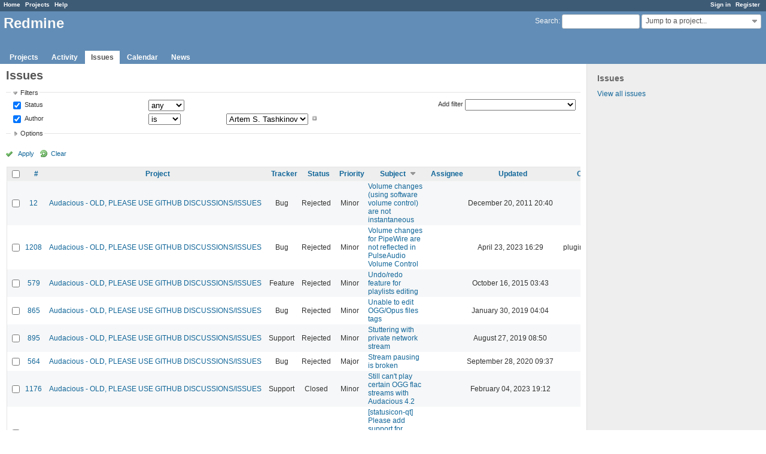

--- FILE ---
content_type: text/html; charset=utf-8
request_url: https://redmine.audacious-media-player.org/issues?author_id=17&page=1&set_filter=1&sort=subject%3Adesc%2Cproject%2Cstatus&status_id=%2A
body_size: 9453
content:
<!DOCTYPE html>
<html lang="en">
<head>
<meta charset="utf-8" />
<meta http-equiv="X-UA-Compatible" content="IE=edge"/>
<title>Issues - Redmine</title>
<meta name="viewport" content="width=device-width, initial-scale=1, maximum-scale=1, user-scalable=no">
<meta name="description" content="Redmine" />
<meta name="keywords" content="issue,bug,tracker" />
<meta name="csrf-param" content="authenticity_token" />
<meta name="csrf-token" content="ZHgJIvR0jN3ukz4RK1ofxcM/Ynz5+93PHiz7NbMvEGRqtAWdCksixjDvhgAZA08/AXwMds4Xb6RvsIFb3MYtzg==" />
<link rel='shortcut icon' href='/favicon.ico?1515935340' />
<link rel="stylesheet" media="all" href="/stylesheets/jquery/jquery-ui-1.11.0.css?1515440299" />
<link rel="stylesheet" media="all" href="/stylesheets/application.css?1515440299" />
<link rel="stylesheet" media="all" href="/stylesheets/responsive.css?1515440299" />

<script src="/javascripts/jquery-1.11.1-ui-1.11.0-ujs-3.1.4.js?1515440299"></script>
<script src="/javascripts/application.js?1515440299"></script>
<script src="/javascripts/responsive.js?1515440299"></script>
<script>
//<![CDATA[
$(window).load(function(){ warnLeavingUnsaved('The current page contains unsaved text that will be lost if you leave this page.'); });
//]]>
</script>


<!-- page specific tags -->
<script>
//<![CDATA[
var datepickerOptions={dateFormat: 'yy-mm-dd', firstDay: 0, showOn: 'button', buttonImageOnly: true, buttonImage: '/images/calendar.png?1515440298', showButtonPanel: true, showWeek: true, showOtherMonths: true, selectOtherMonths: true, changeMonth: true, changeYear: true, beforeShow: beforeShowDatePicker};
//]]>
</script>    <link rel="alternate" type="application/atom+xml" title="Issues" href="http://redmine.audacious-media-player.org/issues.atom" />
    <link rel="alternate" type="application/atom+xml" title="Details of all changes" href="http://redmine.audacious-media-player.org/issues/changes.atom" />
<script src="/javascripts/context_menu.js?1515440299"></script><link rel="stylesheet" media="screen" href="/stylesheets/context_menu.css?1515440299" /></head>
<body class="controller-issues action-index">

<div id="wrapper">

<div class="flyout-menu js-flyout-menu">


        <div class="flyout-menu__search">
            <form action="/search" accept-charset="UTF-8" method="get"><input name="utf8" type="hidden" value="&#x2713;" />
            <input type="hidden" name="issues" value="1" />
            <label class="search-magnifier search-magnifier--flyout" for="flyout-search">&#9906;</label>
            <input type="text" name="q" id="flyout-search" class="small js-search-input" placeholder="Search" />
</form>        </div>


        <h3>Project</h3>
        <span class="js-project-menu"></span>

    <h3>General</h3>
    <span class="js-general-menu"></span>

    <span class="js-sidebar flyout-menu__sidebar"></span>

    <h3>Profile</h3>
    <span class="js-profile-menu"></span>

</div>

<div id="wrapper2">
<div id="wrapper3">
<div id="top-menu">
    <div id="account">
        <ul><li><a class="login" href="/login">Sign in</a></li><li><a class="register" href="/account/register">Register</a></li></ul>    </div>
    
    <ul><li><a class="home" href="/">Home</a></li><li><a class="projects" href="/projects">Projects</a></li><li><a class="help" href="https://www.redmine.org/guide">Help</a></li></ul></div>

<div id="header">

    <a href="#" class="mobile-toggle-button js-flyout-menu-toggle-button"></a>

    <div id="quick-search">
        <form action="/search" accept-charset="UTF-8" method="get"><input name="utf8" type="hidden" value="&#x2713;" />
        <input type="hidden" name="scope" />
        <input type="hidden" name="issues" value="1" />
        <label for='q'>
          <a accesskey="4" href="/search">Search</a>:
        </label>
        <input type="text" name="q" id="q" size="20" class="small" accesskey="f" />
</form>        <div id="project-jump" class="drdn"><span class="drdn-trigger">Jump to a project...</span><div class="drdn-content"><div class="quick-search"><input type="text" name="q" id="projects-quick-search" value="" class="autocomplete" data-automcomplete-url="/projects/autocomplete.js?jump=issues" autocomplete="off" /></div><div class="drdn-items projects selection"></div><div class="drdn-items all-projects selection"><a class="selected" href="/projects?jump=issues">All Projects</a></div></div></div>
    </div>

    <h1>Redmine</h1>

    <div id="main-menu" class="tabs">
        <ul><li><a class="projects" href="/projects">Projects</a></li><li><a class="activity" href="/activity">Activity</a></li><li><a class="issues selected" href="/issues">Issues</a></li><li><a class="calendar" href="/issues/calendar">Calendar</a></li><li><a class="news" href="/news">News</a></li></ul>
        <div class="tabs-buttons" style="display:none;">
            <button class="tab-left" onclick="moveTabLeft(this); return false;"></button>
            <button class="tab-right" onclick="moveTabRight(this); return false;"></button>
        </div>
    </div>
</div>

<div id="main" class="">
    <div id="sidebar">
            <h3>Issues</h3>

<ul>
<li><a href="/issues?set_filter=1">View all issues</a></li>

</ul>








        
    </div>

    <div id="content">
        
        <div class="contextual">
</div>

<h2>Issues</h2>

<form id="query_form" action="/issues" accept-charset="UTF-8" method="get"><input name="utf8" type="hidden" value="&#x2713;" />
  <input type="hidden" name="set_filter" id="set_filter" value="1" />
<input type="hidden" name="type" id="query_type" value="IssueQuery" disabled="disabled" />
<input type="hidden" name="sort" value="subject:desc,project,status" />

<div id="query_form_with_buttons" class="hide-when-print">
<div id="query_form_content">
  <fieldset id="filters" class="collapsible ">
    <legend onclick="toggleFieldset(this);">Filters</legend>
    <div style="">
      <script>
//<![CDATA[

var operatorLabels = {"=":"is","!":"is not","o":"open","c":"closed","!*":"none","*":"any","\u003e=":"\u003e=","\u003c=":"\u003c=","\u003e\u003c":"between","\u003ct+":"in less than","\u003et+":"in more than","\u003e\u003ct+":"in the next","t+":"in","t":"today","ld":"yesterday","w":"this week","lw":"last week","l2w":"last 2 weeks","m":"this month","lm":"last month","y":"this year","\u003et-":"less than days ago","\u003ct-":"more than days ago","\u003e\u003ct-":"in the past","t-":"days ago","~":"contains","!~":"doesn't contain","=p":"any issues in project","=!p":"any issues not in project","!p":"no issues in project","*o":"any open issues","!o":"no open issues"};
var operatorByType = {"list":["=","!"],"list_status":["o","=","!","c","*"],"list_optional":["=","!","!*","*"],"list_subprojects":["*","!*","=","!"],"date":["=","\u003e=","\u003c=","\u003e\u003c","\u003ct+","\u003et+","\u003e\u003ct+","t+","t","ld","w","lw","l2w","m","lm","y","\u003et-","\u003ct-","\u003e\u003ct-","t-","!*","*"],"date_past":["=","\u003e=","\u003c=","\u003e\u003c","\u003et-","\u003ct-","\u003e\u003ct-","t-","t","ld","w","lw","l2w","m","lm","y","!*","*"],"string":["=","~","!","!~","!*","*"],"text":["~","!~","!*","*"],"integer":["=","\u003e=","\u003c=","\u003e\u003c","!*","*"],"float":["=","\u003e=","\u003c=","\u003e\u003c","!*","*"],"relation":["=","=p","=!p","!p","*o","!o","!*","*"],"tree":["=","~","!*","*"]};
var availableFilters = {"status_id":{"type":"list_status","name":"Status","remote":true,"values":[["New","1"],["In Progress","2"],["Resolved","3"],["Feedback","4"],["Closed","5"],["Rejected","6"]]},"project_id":{"type":"list","name":"Project","remote":true},"tracker_id":{"type":"list","name":"Tracker","values":[["Bug","1"],["Feature","2"],["Support","3"]]},"priority_id":{"type":"list","name":"Priority","values":[["Trivial","3"],["Minor","4"],["Major","5"],["Critical","6"],["Blocker","7"]]},"author_id":{"type":"list","name":"Author","remote":true,"values":[["Ariadne Conill","155"],["John Lindgren","3"],["Luís Picciochi","217"],["Michał Lipski","1"],["Thomas Lange","27"],["Artem S. Tashkinov","17"]]},"assigned_to_id":{"type":"list_optional","name":"Assignee","remote":true},"member_of_group":{"type":"list_optional","name":"Assignee's group","remote":true},"assigned_to_role":{"type":"list_optional","name":"Assignee's role","remote":true},"fixed_version_id":{"type":"list_optional","name":"Target version","remote":true},"fixed_version.due_date":{"type":"date","name":"Target version's Due date","values":null},"fixed_version.status":{"type":"list","name":"Target version's Status","values":[["open","open"],["locked","locked"],["closed","closed"]]},"subject":{"type":"text","name":"Subject","values":null},"description":{"type":"text","name":"Description","values":null},"created_on":{"type":"date_past","name":"Created","values":null},"updated_on":{"type":"date_past","name":"Updated","values":null},"closed_on":{"type":"date_past","name":"Closed","values":null},"start_date":{"type":"date","name":"Start date","values":null},"due_date":{"type":"date","name":"Due date","values":null},"estimated_hours":{"type":"float","name":"Estimated time","values":null},"done_ratio":{"type":"integer","name":"% Done","values":null},"attachment":{"type":"text","name":"File","values":null},"updated_by":{"type":"list","name":"Updated by","remote":true},"last_updated_by":{"type":"list","name":"Last updated by","remote":true},"relates":{"type":"relation","name":"Related to","remote":true},"duplicates":{"type":"relation","name":"Is duplicate of","remote":true},"duplicated":{"type":"relation","name":"Has duplicate","remote":true},"blocks":{"type":"relation","name":"Blocks","remote":true},"blocked":{"type":"relation","name":"Blocked by","remote":true},"precedes":{"type":"relation","name":"Precedes","remote":true},"follows":{"type":"relation","name":"Follows","remote":true},"copied_to":{"type":"relation","name":"Copied to","remote":true},"copied_from":{"type":"relation","name":"Copied from","remote":true},"parent_id":{"type":"tree","name":"Parent task","values":null},"child_id":{"type":"tree","name":"Subtasks","values":null},"issue_id":{"type":"integer","name":"Issue","values":null}};
var labelDayPlural = "days";

var filtersUrl = "\/queries\/filter?type=IssueQuery";

$(document).ready(function(){
  initFilters();
  addFilter("status_id", "*", [""]);
  addFilter("author_id", "=", ["17"]);
});

//]]>
</script>
<table id="filters-table">
</table>

<div class="add-filter">
<label for="add_filter_select">Add filter</label>
<select id="add_filter_select"><option value="">&nbsp;</option>
<option value="status_id">Status</option>
<option value="project_id">Project</option>
<option value="tracker_id">Tracker</option>
<option value="priority_id">Priority</option>
<option value="author_id">Author</option>
<option value="assigned_to_id">Assignee</option>
<option value="fixed_version_id">Target version</option>
<option value="subject">Subject</option>
<option value="description">Description</option>
<option value="estimated_hours">Estimated time</option>
<option value="done_ratio">% Done</option>
<option value="attachment">File</option>
<option value="updated_by">Updated by</option>
<option value="last_updated_by">Last updated by</option>
<option value="issue_id">Issue</option><optgroup label="Assignee"><option value="member_of_group">Assignee&#39;s group</option>
<option value="assigned_to_role">Assignee&#39;s role</option></optgroup><optgroup label="Target version"><option value="fixed_version.due_date">Target version&#39;s Due date</option>
<option value="fixed_version.status">Target version&#39;s Status</option></optgroup><optgroup label="Date"><option value="created_on">Created</option>
<option value="updated_on">Updated</option>
<option value="closed_on">Closed</option>
<option value="start_date">Start date</option>
<option value="due_date">Due date</option></optgroup><optgroup label="Relations"><option value="relates">Related to</option>
<option value="duplicates">Is duplicate of</option>
<option value="duplicated">Has duplicate</option>
<option value="blocks">Blocks</option>
<option value="blocked">Blocked by</option>
<option value="precedes">Precedes</option>
<option value="follows">Follows</option>
<option value="copied_to">Copied to</option>
<option value="copied_from">Copied from</option>
<option value="parent_id">Parent task</option>
<option value="child_id">Subtasks</option></optgroup></select>
</div>

<input type="hidden" name="f[]" id="f_" value="" />

    </div>
  </fieldset>

  <fieldset id="options" class="collapsible collapsed">
    <legend onclick="toggleFieldset(this);">Options</legend>
    <div style="display: none;">
      <table>
        <tr>
          <td class="field">Columns</td>
          <td>
<table class="query-columns">
  <tr>
    <td style="padding-left:0">
      <label for="available_c">Available Columns</label>
      <br />
      <select name="available_columns[]" id="available_c" multiple="multiple" size="10" style="width:150px" ondblclick="moveOptions(this.form.available_c, this.form.selected_c);"><option value="parent">Parent task</option>
<option value="author">Author</option>
<option value="fixed_version">Target version</option>
<option value="start_date">Start date</option>
<option value="due_date">Due date</option>
<option value="estimated_hours">Estimated time</option>
<option value="total_estimated_hours">Total estimated time</option>
<option value="done_ratio">% Done</option>
<option value="created_on">Created</option>
<option value="closed_on">Closed</option>
<option value="last_updated_by">Last updated by</option>
<option value="relations">Related issues</option>
<option value="attachments">Files</option>
<option value="cf_1">Affects version</option></select>
    </td>
    <td class="buttons">
      <input type="button" value="&#8594;"
       onclick="moveOptions(this.form.available_c, this.form.selected_c);" /><br />
      <input type="button" value="&#8592;"
       onclick="moveOptions(this.form.selected_c, this.form.available_c);" />
    </td>
    <td>
      <label for="selected_c">Selected Columns</label>
      <br />
      <select name="c[]" id="selected_c" multiple="multiple" size="10" style="width:150px" ondblclick="moveOptions(this.form.selected_c, this.form.available_c);"><option value="project">Project</option>
<option value="tracker">Tracker</option>
<option value="status">Status</option>
<option value="priority">Priority</option>
<option value="subject">Subject</option>
<option value="assigned_to">Assignee</option>
<option value="updated_on">Updated</option>
<option value="category">Category</option></select>
    </td>
    <td class="buttons">
      <input type="button" value="&#8648;" onclick="moveOptionTop(this.form.selected_c);" /><br />
      <input type="button" value="&#8593;" onclick="moveOptionUp(this.form.selected_c);" /><br />
      <input type="button" value="&#8595;" onclick="moveOptionDown(this.form.selected_c);" /><br />
      <input type="button" value="&#8650;" onclick="moveOptionBottom(this.form.selected_c);" />
    </td>
  </tr>
</table>

<script>
//<![CDATA[

$(document).ready(function(){
  $('.query-columns').closest('form').submit(function(){
    $('#selected_c option').prop('selected', true);
  });
});

//]]>
</script></td>
        </tr>
        <tr>
          <td class="field"><label for='group_by'>Group results by</label></td>
          <td><select name="group_by" id="group_by"><option value="">&nbsp;</option>
<option value="project">Project</option>
<option value="tracker">Tracker</option>
<option value="status">Status</option>
<option value="priority">Priority</option>
<option value="author">Author</option>
<option value="assigned_to">Assignee</option>
<option value="category">Category</option>
<option value="fixed_version">Target version</option>
<option value="done_ratio">% Done</option></select></td>
        </tr>
        <tr>
          <td class="field">Show</td>
          <td><label class="inline"><input type="checkbox" name="c[]" value="description" /> Description</label><label class="inline"><input type="checkbox" name="c[]" value="last_notes" /> Last notes</label></td>
        </tr>
        <tr>
          <td>Totals</td>
          <td><label class="inline"><input type="checkbox" name="t[]" value="estimated_hours" /> Estimated time</label><input type="hidden" name="t[]" id="t_" value="" /></td>
        </tr>
      </table>
    </div>
  </fieldset>
</div>

<p class="buttons">
  <a href="#" onclick="$(&quot;#query_form&quot;).submit(); return false;" class="icon icon-checked">Apply</a>
  <a class="icon icon-reload" href="/issues?set_filter=1&amp;sort=">Clear</a>
</p>
</div>



</form>


<form data-cm-url="/issues/context_menu" action="/issues" accept-charset="UTF-8" method="post"><input name="utf8" type="hidden" value="&#x2713;" /><input type="hidden" name="authenticity_token" value="E4zjI1DygpcjbMw//mHs/CMAknFs6J0CdsiQQgUoKzEdQO+crs0sjP0QdC7MOLwG4UP8e1sEL2kHVOosasEWmw==" /><input type="hidden" name="back_url" value="/issues?author_id=17&amp;page=1&amp;set_filter=1&amp;sort=subject%3Adesc%2Cproject%2Cstatus&amp;status_id=%2A" />
<div class="autoscroll">
<table class="list issues odd-even sort-by-subject sort-desc">
  <thead>
    <tr>
      <th class="checkbox hide-when-print">
        <input type="checkbox" name="check_all" id="check_all" value="" class="toggle-selection" title="Check all/Uncheck all" />
      </th>
        <th><a title="Sort by &quot;#&quot;" href="/issues?author_id=17&amp;page=1&amp;set_filter=1&amp;sort=id%3Adesc%2Csubject%3Adesc%2Cproject&amp;status_id=%2A">#</a></th>
        <th><a title="Sort by &quot;Project&quot;" href="/issues?author_id=17&amp;page=1&amp;set_filter=1&amp;sort=project%2Csubject%3Adesc%2Cstatus&amp;status_id=%2A">Project</a></th>
        <th><a title="Sort by &quot;Tracker&quot;" href="/issues?author_id=17&amp;page=1&amp;set_filter=1&amp;sort=tracker%2Csubject%3Adesc%2Cproject&amp;status_id=%2A">Tracker</a></th>
        <th><a title="Sort by &quot;Status&quot;" href="/issues?author_id=17&amp;page=1&amp;set_filter=1&amp;sort=status%2Csubject%3Adesc%2Cproject&amp;status_id=%2A">Status</a></th>
        <th><a title="Sort by &quot;Priority&quot;" href="/issues?author_id=17&amp;page=1&amp;set_filter=1&amp;sort=priority%3Adesc%2Csubject%3Adesc%2Cproject&amp;status_id=%2A">Priority</a></th>
        <th><a title="Sort by &quot;Subject&quot;" class="sort desc" href="/issues?author_id=17&amp;page=1&amp;set_filter=1&amp;sort=subject%2Cproject%2Cstatus&amp;status_id=%2A">Subject</a></th>
        <th><a title="Sort by &quot;Assignee&quot;" href="/issues?author_id=17&amp;page=1&amp;set_filter=1&amp;sort=assigned_to%2Csubject%3Adesc%2Cproject&amp;status_id=%2A">Assignee</a></th>
        <th><a title="Sort by &quot;Updated&quot;" href="/issues?author_id=17&amp;page=1&amp;set_filter=1&amp;sort=updated_on%3Adesc%2Csubject%3Adesc%2Cproject&amp;status_id=%2A">Updated</a></th>
        <th><a title="Sort by &quot;Category&quot;" href="/issues?author_id=17&amp;page=1&amp;set_filter=1&amp;sort=category%2Csubject%3Adesc%2Cproject&amp;status_id=%2A">Category</a></th>
    </tr>
  </thead>
  <tbody>
  <tr id="issue-12" class="hascontextmenu odd issue tracker-1 status-6 priority-4 priority-default closed ">
    <td class="checkbox hide-when-print"><input type="checkbox" name="ids[]" value="12" /></td>
    <td class="id"><a href="/issues/12">12</a></td>
    <td class="project"><a href="/projects/audacious">Audacious - OLD, PLEASE USE GITHUB DISCUSSIONS/ISSUES</a></td>
    <td class="tracker">Bug</td>
    <td class="status">Rejected</td>
    <td class="priority">Minor</td>
    <td class="subject"><a href="/issues/12">Volume changes (using software volume control) are not instantaneous</a></td>
    <td class="assigned_to"></td>
    <td class="updated_on">December 20, 2011 20:40</td>
    <td class="category"></td>
  </tr>
  <tr id="issue-1208" class="hascontextmenu even issue tracker-1 status-6 priority-4 priority-default closed ">
    <td class="checkbox hide-when-print"><input type="checkbox" name="ids[]" value="1208" /></td>
    <td class="id"><a href="/issues/1208">1208</a></td>
    <td class="project"><a href="/projects/audacious">Audacious - OLD, PLEASE USE GITHUB DISCUSSIONS/ISSUES</a></td>
    <td class="tracker">Bug</td>
    <td class="status">Rejected</td>
    <td class="priority">Minor</td>
    <td class="subject"><a href="/issues/1208">Volume changes for PipeWire are not reflected in PulseAudio Volume Control</a></td>
    <td class="assigned_to"></td>
    <td class="updated_on">April 23, 2023 16:29</td>
    <td class="category">plugins/pipewire</td>
  </tr>
  <tr id="issue-579" class="hascontextmenu odd issue tracker-2 status-6 priority-4 priority-default closed ">
    <td class="checkbox hide-when-print"><input type="checkbox" name="ids[]" value="579" /></td>
    <td class="id"><a href="/issues/579">579</a></td>
    <td class="project"><a href="/projects/audacious">Audacious - OLD, PLEASE USE GITHUB DISCUSSIONS/ISSUES</a></td>
    <td class="tracker">Feature</td>
    <td class="status">Rejected</td>
    <td class="priority">Minor</td>
    <td class="subject"><a href="/issues/579">Undo/redo feature for playlists editing</a></td>
    <td class="assigned_to"></td>
    <td class="updated_on">October 16, 2015 03:43</td>
    <td class="category"></td>
  </tr>
  <tr id="issue-865" class="hascontextmenu even issue tracker-1 status-6 priority-4 priority-default closed ">
    <td class="checkbox hide-when-print"><input type="checkbox" name="ids[]" value="865" /></td>
    <td class="id"><a href="/issues/865">865</a></td>
    <td class="project"><a href="/projects/audacious">Audacious - OLD, PLEASE USE GITHUB DISCUSSIONS/ISSUES</a></td>
    <td class="tracker">Bug</td>
    <td class="status">Rejected</td>
    <td class="priority">Minor</td>
    <td class="subject"><a href="/issues/865">Unable to edit OGG/Opus files tags</a></td>
    <td class="assigned_to"></td>
    <td class="updated_on">January 30, 2019 04:04</td>
    <td class="category"></td>
  </tr>
  <tr id="issue-895" class="hascontextmenu odd issue tracker-3 status-6 priority-4 priority-default closed ">
    <td class="checkbox hide-when-print"><input type="checkbox" name="ids[]" value="895" /></td>
    <td class="id"><a href="/issues/895">895</a></td>
    <td class="project"><a href="/projects/audacious">Audacious - OLD, PLEASE USE GITHUB DISCUSSIONS/ISSUES</a></td>
    <td class="tracker">Support</td>
    <td class="status">Rejected</td>
    <td class="priority">Minor</td>
    <td class="subject"><a href="/issues/895">Stuttering with private network stream</a></td>
    <td class="assigned_to"></td>
    <td class="updated_on">August 27, 2019 08:50</td>
    <td class="category"></td>
  </tr>
  <tr id="issue-564" class="hascontextmenu even issue tracker-1 status-6 priority-5 priority-high3 closed ">
    <td class="checkbox hide-when-print"><input type="checkbox" name="ids[]" value="564" /></td>
    <td class="id"><a href="/issues/564">564</a></td>
    <td class="project"><a href="/projects/audacious">Audacious - OLD, PLEASE USE GITHUB DISCUSSIONS/ISSUES</a></td>
    <td class="tracker">Bug</td>
    <td class="status">Rejected</td>
    <td class="priority">Major</td>
    <td class="subject"><a href="/issues/564">Stream pausing is broken</a></td>
    <td class="assigned_to"></td>
    <td class="updated_on">September 28, 2020 09:37</td>
    <td class="category">core</td>
  </tr>
  <tr id="issue-1176" class="hascontextmenu odd issue tracker-3 status-5 priority-4 priority-default closed ">
    <td class="checkbox hide-when-print"><input type="checkbox" name="ids[]" value="1176" /></td>
    <td class="id"><a href="/issues/1176">1176</a></td>
    <td class="project"><a href="/projects/audacious">Audacious - OLD, PLEASE USE GITHUB DISCUSSIONS/ISSUES</a></td>
    <td class="tracker">Support</td>
    <td class="status">Closed</td>
    <td class="priority">Minor</td>
    <td class="subject"><a href="/issues/1176">Still can&#39;t play certain OGG flac streams with Audacious 4.2</a></td>
    <td class="assigned_to"></td>
    <td class="updated_on">February 04, 2023 19:12</td>
    <td class="category"></td>
  </tr>
  <tr id="issue-803" class="hascontextmenu even issue tracker-2 status-5 priority-4 priority-default closed ">
    <td class="checkbox hide-when-print"><input type="checkbox" name="ids[]" value="803" /></td>
    <td class="id"><a href="/issues/803">803</a></td>
    <td class="project"><a href="/projects/audacious">Audacious - OLD, PLEASE USE GITHUB DISCUSSIONS/ISSUES</a></td>
    <td class="tracker">Feature</td>
    <td class="status">Closed</td>
    <td class="priority">Minor</td>
    <td class="subject"><a href="/issues/803">[statusicon-qt] Please add support for mouse wheel up and down events</a></td>
    <td class="assigned_to"></td>
    <td class="updated_on">July 01, 2018 09:36</td>
    <td class="category">plugins/statusicon</td>
  </tr>
  <tr id="issue-879" class="hascontextmenu odd issue tracker-2 status-6 priority-4 priority-default closed ">
    <td class="checkbox hide-when-print"><input type="checkbox" name="ids[]" value="879" /></td>
    <td class="id"><a href="/issues/879">879</a></td>
    <td class="project"><a href="/projects/audacious">Audacious - OLD, PLEASE USE GITHUB DISCUSSIONS/ISSUES</a></td>
    <td class="tracker">Feature</td>
    <td class="status">Rejected</td>
    <td class="priority">Minor</td>
    <td class="subject"><a href="/issues/879">Specify the toolkit Audacious was built with</a></td>
    <td class="assigned_to"></td>
    <td class="updated_on">October 29, 2019 20:20</td>
    <td class="category">plugins/qtui</td>
  </tr>
  <tr id="issue-20" class="hascontextmenu even issue tracker-2 status-6 priority-4 priority-default closed ">
    <td class="checkbox hide-when-print"><input type="checkbox" name="ids[]" value="20" /></td>
    <td class="id"><a href="/issues/20">20</a></td>
    <td class="project"><a href="/projects/audacious">Audacious - OLD, PLEASE USE GITHUB DISCUSSIONS/ISSUES</a></td>
    <td class="tracker">Feature</td>
    <td class="status">Rejected</td>
    <td class="priority">Minor</td>
    <td class="subject"><a href="/issues/20">Show a song being played in the status bar, and jump to its playlist position on mouse click</a></td>
    <td class="assigned_to"></td>
    <td class="updated_on">December 29, 2011 08:10</td>
    <td class="category"></td>
  </tr>
  <tr id="issue-188" class="hascontextmenu odd issue tracker-1 status-6 priority-5 priority-high3 closed ">
    <td class="checkbox hide-when-print"><input type="checkbox" name="ids[]" value="188" /></td>
    <td class="id"><a href="/issues/188">188</a></td>
    <td class="project"><a href="/projects/audacious">Audacious - OLD, PLEASE USE GITHUB DISCUSSIONS/ISSUES</a></td>
    <td class="tracker">Bug</td>
    <td class="status">Rejected</td>
    <td class="priority">Major</td>
    <td class="subject"><a href="/issues/188">Seeking using the GUI is broken in 3.2.4</a></td>
    <td class="assigned_to"></td>
    <td class="updated_on">March 06, 2015 04:05</td>
    <td class="category">plugins/gtkui</td>
  </tr>
  <tr id="issue-9" class="hascontextmenu even issue tracker-2 status-6 priority-4 priority-default closed ">
    <td class="checkbox hide-when-print"><input type="checkbox" name="ids[]" value="9" /></td>
    <td class="id"><a href="/issues/9">9</a></td>
    <td class="project"><a href="/projects/audacious">Audacious - OLD, PLEASE USE GITHUB DISCUSSIONS/ISSUES</a></td>
    <td class="tracker">Feature</td>
    <td class="status">Rejected</td>
    <td class="priority">Minor</td>
    <td class="subject"><a href="/issues/9">Right click on the columns bar should show a dialog allowing to hide/show columns</a></td>
    <td class="assigned_to"></td>
    <td class="updated_on">December 29, 2011 03:52</td>
    <td class="category"></td>
  </tr>
  <tr id="issue-18" class="hascontextmenu odd issue tracker-2 status-6 priority-4 priority-default closed ">
    <td class="checkbox hide-when-print"><input type="checkbox" name="ids[]" value="18" /></td>
    <td class="id"><a href="/issues/18">18</a></td>
    <td class="project"><a href="/projects/audacious">Audacious - OLD, PLEASE USE GITHUB DISCUSSIONS/ISSUES</a></td>
    <td class="tracker">Feature</td>
    <td class="status">Rejected</td>
    <td class="priority">Minor</td>
    <td class="subject"><a href="/issues/18">Rework queue manager - show it as a separate (&quot;system&quot;) playlist</a></td>
    <td class="assigned_to"></td>
    <td class="updated_on">December 29, 2011 08:19</td>
    <td class="category"></td>
  </tr>
  <tr id="issue-1092" class="hascontextmenu even issue tracker-2 status-1 priority-4 priority-default ">
    <td class="checkbox hide-when-print"><input type="checkbox" name="ids[]" value="1092" /></td>
    <td class="id"><a href="/issues/1092">1092</a></td>
    <td class="project"><a href="/projects/audacious">Audacious - OLD, PLEASE USE GITHUB DISCUSSIONS/ISSUES</a></td>
    <td class="tracker">Feature</td>
    <td class="status">New</td>
    <td class="priority">Minor</td>
    <td class="subject"><a href="/issues/1092">Reread metadata on play option</a></td>
    <td class="assigned_to"></td>
    <td class="updated_on">April 30, 2021 03:35</td>
    <td class="category"></td>
  </tr>
  <tr id="issue-1097" class="hascontextmenu odd issue tracker-2 status-1 priority-4 priority-default ">
    <td class="checkbox hide-when-print"><input type="checkbox" name="ids[]" value="1097" /></td>
    <td class="id"><a href="/issues/1097">1097</a></td>
    <td class="project"><a href="/projects/audacious">Audacious - OLD, PLEASE USE GITHUB DISCUSSIONS/ISSUES</a></td>
    <td class="tracker">Feature</td>
    <td class="status">New</td>
    <td class="priority">Minor</td>
    <td class="subject"><a href="/issues/1097">Replace the volume button with a horizontal scale</a></td>
    <td class="assigned_to"></td>
    <td class="updated_on">May 17, 2021 00:21</td>
    <td class="category"></td>
  </tr>
  <tr id="issue-6" class="hascontextmenu even issue tracker-1 status-5 priority-4 priority-default closed ">
    <td class="checkbox hide-when-print"><input type="checkbox" name="ids[]" value="6" /></td>
    <td class="id"><a href="/issues/6">6</a></td>
    <td class="project"><a href="/projects/audacious">Audacious - OLD, PLEASE USE GITHUB DISCUSSIONS/ISSUES</a></td>
    <td class="tracker">Bug</td>
    <td class="status">Closed</td>
    <td class="priority">Minor</td>
    <td class="subject"><a href="/issues/6">[regression] Tabs have become unnecessarily high in 3.2-alpha1</a></td>
    <td class="assigned_to"><a class="user active" href="/users/3">John Lindgren</a></td>
    <td class="updated_on">December 20, 2011 20:32</td>
    <td class="category"></td>
  </tr>
  <tr id="issue-799" class="hascontextmenu odd issue tracker-1 status-6 priority-4 priority-default closed ">
    <td class="checkbox hide-when-print"><input type="checkbox" name="ids[]" value="799" /></td>
    <td class="id"><a href="/issues/799">799</a></td>
    <td class="project"><a href="/projects/audacious">Audacious - OLD, PLEASE USE GITHUB DISCUSSIONS/ISSUES</a></td>
    <td class="tracker">Bug</td>
    <td class="status">Rejected</td>
    <td class="priority">Minor</td>
    <td class="subject"><a href="/issues/799">[REGRESSION] &quot;Do not load metadata for songs until played&quot; behavior</a></td>
    <td class="assigned_to"></td>
    <td class="updated_on">June 25, 2018 03:20</td>
    <td class="category">libaudcore</td>
  </tr>
  <tr id="issue-17" class="hascontextmenu even issue tracker-2 status-6 priority-4 priority-default closed ">
    <td class="checkbox hide-when-print"><input type="checkbox" name="ids[]" value="17" /></td>
    <td class="id"><a href="/issues/17">17</a></td>
    <td class="project"><a href="/projects/audacious">Audacious - OLD, PLEASE USE GITHUB DISCUSSIONS/ISSUES</a></td>
    <td class="tracker">Feature</td>
    <td class="status">Rejected</td>
    <td class="priority">Minor</td>
    <td class="subject"><a href="/issues/17">Queue manager doesn&#39;t allow to queue the song multiple times</a></td>
    <td class="assigned_to"></td>
    <td class="updated_on">December 29, 2011 17:37</td>
    <td class="category">libaudgui</td>
  </tr>
  <tr id="issue-1221" class="hascontextmenu odd issue tracker-1 status-6 priority-4 priority-default closed ">
    <td class="checkbox hide-when-print"><input type="checkbox" name="ids[]" value="1221" /></td>
    <td class="id"><a href="/issues/1221">1221</a></td>
    <td class="project"><a href="/projects/audacious">Audacious - OLD, PLEASE USE GITHUB DISCUSSIONS/ISSUES</a></td>
    <td class="tracker">Bug</td>
    <td class="status">Rejected</td>
    <td class="priority">Minor</td>
    <td class="subject"><a href="/issues/1221">Qt 5.15.12 broke the mouse scroll feature of the status icon plugin</a></td>
    <td class="assigned_to"></td>
    <td class="updated_on">March 29, 2024 10:48</td>
    <td class="category">plugins/statusicon</td>
  </tr>
  <tr id="issue-502" class="hascontextmenu even issue tracker-2 status-6 priority-4 priority-default closed ">
    <td class="checkbox hide-when-print"><input type="checkbox" name="ids[]" value="502" /></td>
    <td class="id"><a href="/issues/502">502</a></td>
    <td class="project"><a href="/projects/audacious">Audacious - OLD, PLEASE USE GITHUB DISCUSSIONS/ISSUES</a></td>
    <td class="tracker">Feature</td>
    <td class="status">Rejected</td>
    <td class="priority">Minor</td>
    <td class="subject"><a href="/issues/502">Please add support for musixmatch.com lyrics</a></td>
    <td class="assigned_to"></td>
    <td class="updated_on">October 15, 2015 14:27</td>
    <td class="category">plugins/lyricwiki</td>
  </tr>
  <tr id="issue-1170" class="hascontextmenu odd issue tracker-2 status-1 priority-4 priority-default ">
    <td class="checkbox hide-when-print"><input type="checkbox" name="ids[]" value="1170" /></td>
    <td class="id"><a href="/issues/1170">1170</a></td>
    <td class="project"><a href="/projects/audacious">Audacious - OLD, PLEASE USE GITHUB DISCUSSIONS/ISSUES</a></td>
    <td class="tracker">Feature</td>
    <td class="status">New</td>
    <td class="priority">Minor</td>
    <td class="subject"><a href="/issues/1170">Playback mode button</a></td>
    <td class="assigned_to"></td>
    <td class="updated_on">April 22, 2022 16:01</td>
    <td class="category"></td>
  </tr>
  <tr id="issue-1212" class="hascontextmenu even issue tracker-3 status-5 priority-3 priority-lowest closed ">
    <td class="checkbox hide-when-print"><input type="checkbox" name="ids[]" value="1212" /></td>
    <td class="id"><a href="/issues/1212">1212</a></td>
    <td class="project"><a href="/projects/audacious">Audacious - OLD, PLEASE USE GITHUB DISCUSSIONS/ISSUES</a></td>
    <td class="tracker">Support</td>
    <td class="status">Closed</td>
    <td class="priority">Trivial</td>
    <td class="subject"><a href="/issues/1212">OptiPNG optimized PNG files</a></td>
    <td class="assigned_to"></td>
    <td class="updated_on">April 29, 2023 21:21</td>
    <td class="category">plugins/skins</td>
  </tr>
  <tr id="issue-800" class="hascontextmenu odd issue tracker-1 status-6 priority-4 priority-default closed ">
    <td class="checkbox hide-when-print"><input type="checkbox" name="ids[]" value="800" /></td>
    <td class="id"><a href="/issues/800">800</a></td>
    <td class="project"><a href="/projects/audacious">Audacious - OLD, PLEASE USE GITHUB DISCUSSIONS/ISSUES</a></td>
    <td class="tracker">Bug</td>
    <td class="status">Rejected</td>
    <td class="priority">Minor</td>
    <td class="subject"><a href="/issues/800">No metadata for AAC network streams</a></td>
    <td class="assigned_to"></td>
    <td class="updated_on">June 30, 2018 01:59</td>
    <td class="category"></td>
  </tr>
  <tr id="issue-1213" class="hascontextmenu even issue tracker-2 status-5 priority-4 priority-default closed ">
    <td class="checkbox hide-when-print"><input type="checkbox" name="ids[]" value="1213" /></td>
    <td class="id"><a href="/issues/1213">1213</a></td>
    <td class="project"><a href="/projects/audacious">Audacious - OLD, PLEASE USE GITHUB DISCUSSIONS/ISSUES</a></td>
    <td class="tracker">Feature</td>
    <td class="status">Closed</td>
    <td class="priority">Minor</td>
    <td class="subject"><a href="/issues/1213">Mute/unmute with middle mouse click on volume button</a></td>
    <td class="assigned_to"></td>
    <td class="updated_on">January 21, 2024 19:00</td>
    <td class="category"></td>
  </tr>
  <tr id="issue-1205" class="hascontextmenu odd issue tracker-1 status-5 priority-4 priority-default closed ">
    <td class="checkbox hide-when-print"><input type="checkbox" name="ids[]" value="1205" /></td>
    <td class="id"><a href="/issues/1205">1205</a></td>
    <td class="project"><a href="/projects/audacious">Audacious - OLD, PLEASE USE GITHUB DISCUSSIONS/ISSUES</a></td>
    <td class="tracker">Bug</td>
    <td class="status">Closed</td>
    <td class="priority">Minor</td>
    <td class="subject"><a href="/issues/1205">MP3 tags are not fully read</a></td>
    <td class="assigned_to"></td>
    <td class="updated_on">April 29, 2023 21:22</td>
    <td class="category">libaudtag</td>
  </tr>
  </tbody>
</table>
</div>
</form>
<span class="pagination"><ul class="pages"><li class="previous"><span>« Previous</span></li><li class="current"><span>1</span></li><li class="page"><a href="/issues?author_id=17&amp;page=2&amp;set_filter=1&amp;sort=subject%3Adesc%2Cproject%2Cstatus&amp;status_id=%2A">2</a></li><li class="page"><a href="/issues?author_id=17&amp;page=3&amp;set_filter=1&amp;sort=subject%3Adesc%2Cproject%2Cstatus&amp;status_id=%2A">3</a></li><li class="next page"><a accesskey="n" href="/issues?author_id=17&amp;page=2&amp;set_filter=1&amp;sort=subject%3Adesc%2Cproject%2Cstatus&amp;status_id=%2A">Next »</a></li></ul><span><span class="items">(1-25/55)</span> <span class="per-page">Per page: <span class="selected">25</span>, <a href="/issues?author_id=17&amp;per_page=50&amp;set_filter=1&amp;sort=subject%3Adesc%2Cproject%2Cstatus&amp;status_id=%2A">50</a>, <a href="/issues?author_id=17&amp;per_page=100&amp;set_filter=1&amp;sort=subject%3Adesc%2Cproject%2Cstatus&amp;status_id=%2A">100</a></span></span></span>

<p class="other-formats">Also available in:  <span><a class="atom" rel="nofollow" href="/issues.atom?author_id=17&amp;set_filter=1&amp;sort=subject%3Adesc%2Cproject%2Cstatus&amp;status_id=%2A">Atom</a></span>
  <span><a class="csv" rel="nofollow" onclick="showModal(&#39;csv-export-options&#39;, &#39;350px&#39;); return false;" href="/issues.csv?author_id=17&amp;set_filter=1&amp;sort=subject%3Adesc%2Cproject%2Cstatus&amp;status_id=%2A">CSV</a></span>
  <span><a class="pdf" rel="nofollow" href="/issues.pdf?author_id=17&amp;set_filter=1&amp;sort=subject%3Adesc%2Cproject%2Cstatus&amp;status_id=%2A">PDF</a></span>
</p>
<div id="csv-export-options" style="display:none;">
  <h3 class="title">CSV export options</h3>
  <form id="csv-export-form" action="/issues.csv" accept-charset="UTF-8" method="get"><input name="utf8" type="hidden" value="&#x2713;" />
  <input type="hidden" name="set_filter" value="1" /><input type="hidden" name="f[]" value="status_id" /><input type="hidden" name="op[status_id]" value="*" /><input type="hidden" name="v[status_id][]" value="" /><input type="hidden" name="f[]" value="author_id" /><input type="hidden" name="op[author_id]" value="=" /><input type="hidden" name="v[author_id][]" value="17" /><input type="hidden" name="c[]" value="id" /><input type="hidden" name="c[]" value="project" /><input type="hidden" name="c[]" value="tracker" /><input type="hidden" name="c[]" value="status" /><input type="hidden" name="c[]" value="priority" /><input type="hidden" name="c[]" value="subject" /><input type="hidden" name="c[]" value="assigned_to" /><input type="hidden" name="c[]" value="updated_on" /><input type="hidden" name="c[]" value="category" /><input type="hidden" name="sort" value="subject:desc,project,status" />
  <p>
    <label><input type="radio" name="c[]" id="c__" value="" checked="checked" /> Selected Columns</label><br />
    <label><input type="radio" name="c[]" id="c__all_inline" value="all_inline" /> All Columns</label>
  </p>
  <p>
    <label><input type="checkbox" name="c[]" id="c_" value="description" /> Description</label>
    <label><input type="checkbox" name="c[]" id="c_" value="last_notes" /> Last notes</label>
  </p>
  <p class="buttons">
    <input type="submit" value="Export" onclick="hideModal(this);" />
    <input type="button" value="Cancel" onclick="hideModal(this);" />
  </p>
</form></div>







        
        <div style="clear:both;"></div>
    </div>
</div>
</div>

<div id="ajax-indicator" style="display:none;"><span>Loading...</span></div>
<div id="ajax-modal" style="display:none;"></div>

<div id="footer">
  <div class="bgl"><div class="bgr">
    Powered by <a href="https://www.redmine.org/">Redmine</a> &copy; 2006-2017 Jean-Philippe Lang
  </div></div>
</div>
</div>
</div>
<style type="text/css">
#content {
  min-height: 550px !important;
}

#powered_by_footer {
  text-align: center;
  color: #aaa;
  font-size: 0.9em;
  margin: 15px 0;
}

#powered_by_footer a {
  color: #aaa;
}

#powered_by_footer .do-logo {
  height: 40px;
  width: 192px;
}
</style>
<div id="powered_by_footer">
  <p>
    &copy;
    <span>2001-2026</span>
    Audacious. All rights reserved.
  </p>
  <a title="Powered by DigitalOcean" href="https://www.digitalocean.com/"><img alt="DigitalOcean logo" class="do-logo" src="/images/powered_by_digital_ocean.png?1515935340" /></a>
</div>

</body>
</html>
